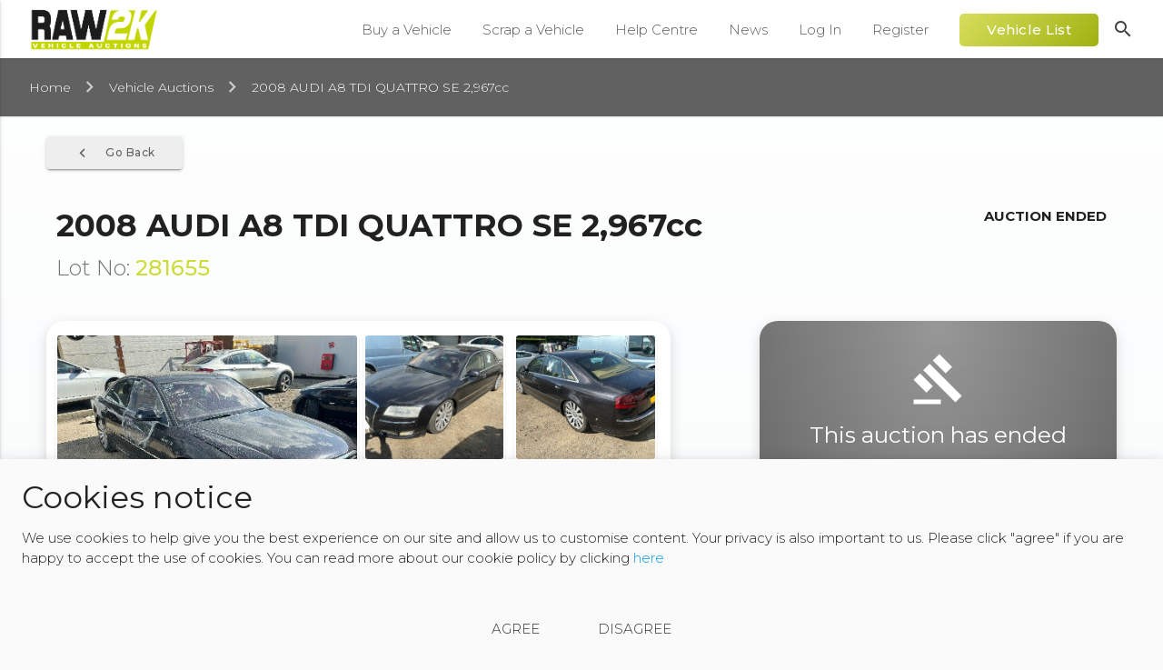

--- FILE ---
content_type: text/html; charset=UTF-8
request_url: https://www.raw2k.co.uk/vehicle-auctions/2008-audi-a8-tdi-quattro-se-281655
body_size: 13376
content:
<!DOCTYPE html>
<html lang="en">
    <head>
    <meta charset="utf-8">
    <meta http-equiv="X-UA-Compatible" content="IE=edge">
    <!--Import Google Fonts-->
    <link href="https://fonts.googleapis.com/css?family=Montserrat:300,400,500,700,800" rel="stylesheet">
    <!--Import Google Icon Font-->
    <link href="https://fonts.googleapis.com/icon?family=Material+Icons" rel="stylesheet">
    <!--Let browser know website is optimized for mobile-->
    <meta name="viewport" content="width=device-width, initial-scale=1, maximum-scale=5"/>
    <!-- CSRF Token -->
    <meta name="csrf-token" content="G3zN1zFEt2U9GfinjcJhwPqVe5b6bL1WCmHVdMXI">
    <!--Import site stylesheet-->
    <link rel="stylesheet" href="/css/app.css?id=32f58715fd99a6255f3d40d60489c596">

    <script type="text/javascript" src="/js/ServerDate.js?id=6d4fc008f2715cb00df048dbb19931e3"></script>
    <script type="text/javascript" src="/js/app.js?id=6ded238215a01c7089c32ac2f14b8134"></script>

    <title>  Used 2008 AUDI A8 for sale at online auction | RAW2K  </title>
    <meta name="description" content="   Used 2008 AUDI A8 TDI QUATTRO SE 2,967cc for sale at our online car auction. RAW2K is one of the UK's leading and largest online vehicle auction websites with 1000's of used, salvage and seized vehicles for sale daily. Bid online today!  " />

    <link rel="canonical" href="https://www.raw2k.co.uk/vehicle-auctions/2008-audi-a8-tdi-quattro-se-281655" />
    
    <meta property="og:locale" content="en_US" />
    <meta property="og:type" content="website" />
    <meta property="og:title" content=" Used 2008 AUDI A8 for sale at online auction | RAW2K " />
    <meta property="og:description" content=" Used 2008 AUDI A8 TDI QUATTRO SE 2,967cc for sale at our online car auction. RAW2K is one of the UK's leading and largest online vehicle auction websites with 1000's of used, salvage and seized vehicles for sale daily. Bid online today! " />
    <meta property="og:url" content="https://www.raw2k.co.uk" />
    <meta property="og:site_name" content="RAW2K" />
    <meta property="og:image" content="https://www.raw2k.co.uk/images/logo.png"/>
    <meta name="twitter:card" content="summary" />
    <meta name="twitter:description" content=" Used 2008 AUDI A8 TDI QUATTRO SE 2,967cc for sale at our online car auction. RAW2K is one of the UK's leading and largest online vehicle auction websites with 1000's of used, salvage and seized vehicles for sale daily. Bid online today! " />
    <meta name="twitter:title" content=" Used 2008 AUDI A8 for sale at online auction | RAW2K " />
    <script nonce="qOeHfwi3YUP73xMtvQ0bzYZvTF9IM5yP" type='application/ld+json'>{"@context":"http:\/\/schema.org","@type":"WebSite","@id":"#website","url":"https:\/\/www.raw2k.co.uk","name":"RAW2K","potentialAction":{"@type":"SearchAction","target":"https:\/\/www.raw2k.co.uk\/vehicle-auctions?search={search_term_string}","query-input":"required name=search_term_string"}}</script>
    <script nonce="qOeHfwi3YUP73xMtvQ0bzYZvTF9IM5yP" type='application/ld+json'>{"@context":"http:\/\/schema.org","@type":"Organization","url":"https:\/\/www.raw2k.co.uk","sameAs":[],"@id":"#organization","name":"RAW2K","logo":"https:\/\/www.raw2k.co.uk\/images\/logo.png"}</script>

    <link rel="apple-touch-icon" sizes="180x180" href="https://www.raw2k.co.uk/apple-touch-icon.png">
    <link rel="icon" type="image/png" sizes="32x32" href="https://www.raw2k.co.uk/favicon-32x32.png">
    <link rel="icon" type="image/png" sizes="16x16" href="https://www.raw2k.co.uk/favicon-16x16.png">
    <link rel="manifest" href="https://www.raw2k.co.uk/manifest.json">
    <link rel="mask-icon" href="https://www.raw2k.co.uk/safari-pinned-tab.svg" color="#363636">
    <meta name="theme-color" content="#ffffff">

    <meta name="verify-v1" content="V6dR1c+LKnIFkEBDuefQ+l8+sPoImn53dB5SIU33UJE=" />
    <meta name="google-site-verification" content="vWBU-81lnEDy0KiwoPFXThFv48DzmztoNqpme-EVdJU" />


    <script async src="https://www.googletagmanager.com/gtag/js?id=UA-6302659-1"></script>
    <script async src="https://www.googletagmanager.com/gtag/js?id=G-QX8Q5TR2ZC"></script>
    <script nonce="qOeHfwi3YUP73xMtvQ0bzYZvTF9IM5yP">
        /**
         * Note that the functions below are called in main.js, so all cookies have the option to be called
         * after the page has initially loaded (i.e after the user clicks "accept" to the cookies agreement)
         */

        /** Global Site Tag (gtag.js) - Google Analytics */
        function activateGoogleAnalytics()
        {
            window.dataLayer = window.dataLayer || [];
            function gtag(){dataLayer.push(arguments);}
            gtag('js', new Date());
            gtag('config', 'G-QX8Q5TR2ZC');
        }

        /** Google Tag Manager */
        function activateGoogleTagManager()
        {
            (function(w,d,s,l,i){w[l]=w[l]||[];w[l].push({'gtm.start':
                new Date().getTime(),event:'gtm.js'});var f=d.getElementsByTagName(s)[0],
                j=d.createElement(s),dl=l!='dataLayer'?'&l='+l:'';j.async=true;j.src=
                'https://www.googletagmanager.com/gtm.js?id='+i+dl;var n=d.querySelector('[nonce]');
                n&&j.setAttribute('nonce',n.nonce||n.getAttribute('nonce'));f.parentNode.insertBefore(j,f);
            })(window,document,'script','dataLayer','GTM-WC7P34W');
        }
    </script>
    <script src="https://www.google.com/recaptcha/api.js" async defer></script>

    <script nonce="qOeHfwi3YUP73xMtvQ0bzYZvTF9IM5yP">
        // Get the current URL parameters
        const urlParams = new URLSearchParams(window.location.search);

        // Check if specific parameters are present (like ?page= or ?previous=)
        if (urlParams.has('page') || urlParams.has('previous')) {
            // Create a new meta tag for noindex, follow
            const noindexMeta = document.createElement('meta');
            noindexMeta.name = 'robots';
            noindexMeta.content = 'noindex, follow';

            // Append the meta tag to the head section of the page
            document.head.appendChild(noindexMeta);

            // Optionally, add a canonical tag pointing to the main page
            const canonicalLink = document.createElement('link');
            canonicalLink.rel = 'canonical';
            canonicalLink.href = "https://www.raw2k.co.uk/vehicle-auctions"; // Laravel's url helper
            document.head.appendChild(canonicalLink);
        }
    </script>
    </head>
    <body  itemscope itemtype="http://schema.org/WebPage">
        <!-- Google Tag Manager (noscript) -->
        <noscript><iframe src="https://www.googletagmanager.com/ns.html?id=GTM-WC7P34W" height="0" width="0" style="display:none;visibility:hidden"></iframe></noscript>
        <!-- End Google Tag Manager (noscript) -->
        <header>
            <div class="navbar-fixed">
        <nav class="black-text">
            <div class="nav-wrapper">
                <a href="https://www.raw2k.co.uk" class="brand-logo"><img src="https://www.raw2k.co.uk/images/logo.png" alt="RAW2K Vehicle Auctions logo."/></a>
                <a href="#" data-activates="sidemenu" class="button-collapse"><i class="material-icons grey-text text-darken-2">menu</i></a>
                <a class="search-nav right"><i class="material-icons grey-text text-darken-3">search</i></a>

                <ul class="right hide-on-med-and-down mainmenu">
                    <li><span class="dropdown-button" data-activates="dropdown1" data-hover="false" data-constrainwidth="false">Buy a Vehicle</span></li>
                    <ul id="dropdown1" class="dropdown-content mega">
                        <div class="row">
                            <div class="col m3">
                                <h4>Auctions</h4>
                                <hr/>
                                <li><a href="https://www.raw2k.co.uk/vehicle-auctions" class="bold">View All Auctions</a></li>
                                <li class="divider"></li>
                                <li><a href="https://www.raw2k.co.uk/vehicle-auctions/day/today">Auctions Ending Today</a></li>
                                <li><a href="https://www.raw2k.co.uk/vehicle-auctions/day/tomorrow">Auctions Ending Tomorrow</a></li>
                                <li class="divider"></li>
                                <li><a href="https://www.raw2k.co.uk/vehicle-auctions/day/monday">Auctions ending Monday</a></li>
                                <li><a href="https://www.raw2k.co.uk/vehicle-auctions/day/tuesday">Auctions ending Tuesday</a></li>
                                <li><a href="https://www.raw2k.co.uk/vehicle-auctions/day/wednesday">Auctions ending Wednesday</a></li>
                                <li><a href="https://www.raw2k.co.uk/vehicle-auctions/day/thursday">Auctions ending Thursday</a></li>
                                <li><a href="https://www.raw2k.co.uk/vehicle-auctions/day/friday">Auctions ending Friday</a></li>
                            </div>
                            <div class="col m3">
                                <h4>Auction Types</h4>
                                <hr/>
                                <li><a href="https://www.raw2k.co.uk/vehicle-auctions/featured" class="bold">View Featured Auctions</a></li>
                                <li class="divider"></li>
                                                                    <li><a href="https://www.raw2k.co.uk/car-auctions">Car/Van</a></li>
                                                                    <li><a href="https://www.raw2k.co.uk/bikes-auctions">Bikes/Quads</a></li>
                                                                    <li><a href="https://www.raw2k.co.uk/caravans-auctions">HGV/Caravans</a></li>
                                                                    <li><a href="https://www.raw2k.co.uk/machinery-auctions">Plant/Machinery</a></li>
                                                            </div>
                            <div class="col m3">
                                <h4>Brand Auctions</h4>
                                <hr/>
                                <li><a href="https://www.raw2k.co.uk/vehicle-auctions/make/audi">Audi Auctions</a></li>
                                <li><a href="https://www.raw2k.co.uk/vehicle-auctions/make/bmw">BMW Auctions</a></li>
                                <li><a href="https://www.raw2k.co.uk/vehicle-auctions/make/ford">Ford Auctions</a></li>
                                <li><a href="https://www.raw2k.co.uk/vehicle-auctions/make/mercedes">Mercedes Auctions</a></li>
                                <li><a href="https://www.raw2k.co.uk/vehicle-auctions/make/peugeot">Peugeot Auctions</a></li>
                                <li><a href="https://www.raw2k.co.uk/vehicle-auctions/make/renault">Renault Auctions</a></li>
                                <li><a href="https://www.raw2k.co.uk/vehicle-auctions/make/vauxhall">Vauxhall Auctions</a></li>
                                <li><a href="https://www.raw2k.co.uk/vehicle-auctions/make/volkswagen">Volkswagen Auctions</a></li>
                                <li><a href="https://www.raw2k.co.uk/vehicle-auctions/make/seat">Seat Auctions</a></li>
                                <li><a href="https://www.raw2k.co.uk/vehicle-auctions/make/nissan">Nissan Auctions</a></li>
                                <li><a href="https://www.raw2k.co.uk/vehicle-auctions/make/honda">Honda Auctions</a></li>
                                <li><a href="https://www.raw2k.co.uk/vehicle-auctions/make/citroen">Citroen Auctions</a></li>
                                <li><a href="https://www.raw2k.co.uk/vehicle-auctions/make/toyota">Toyota Auctions</a></li>
                            </div>
                            <div class="col m3">
                                <h4>Location Auctions</h4>
                                <hr/>
                                <li><a href="https://www.raw2k.co.uk/vehicle-auctions/area/east-midlands">East Midlands Auctions</a></li>
                                <li><a href="https://www.raw2k.co.uk/vehicle-auctions/area/east-anglia">East Anglia Auctions</a></li>
                                <li><a href="https://www.raw2k.co.uk/vehicle-auctions/area/north-east">North East Auctions</a></li>
                                <li><a href="https://www.raw2k.co.uk/vehicle-auctions/area/north-west">North West Auctions</a></li>
                                <li><a href="https://www.raw2k.co.uk/vehicle-auctions/area/northern-ireland">Northern Ireland Auctions</a></li>
                                <li><a href="https://www.raw2k.co.uk/vehicle-auctions/area/scotland">Scotland Auctions</a></li>
                                <li><a href="https://www.raw2k.co.uk/vehicle-auctions/area/south-east">South East Auctions</a></li>
                                <li><a href="https://www.raw2k.co.uk/vehicle-auctions/area/south-west">South West Auctions</a></li>
                                <li><a href="https://www.raw2k.co.uk/vehicle-auctions/area/wales">Wales Auctions</a></li>
                                <li><a href="https://www.raw2k.co.uk/vehicle-auctions/area/west-midlands">West Midlands Auctions</a></li>
                                <li><a href="https://www.raw2k.co.uk/vehicle-auctions/area/yorkshire">Yorkshire Auctions</a></li>
                            </div>
                        </div>
                    </ul>
                    <li><a href="https://www.raw2k.co.uk/scrap-my-car">Scrap a Vehicle</a></li>
                    <li><a href="https://www.raw2k.co.uk/help">Help Centre</a></li>
                    <li><a href="https://www.raw2k.co.uk/news">News</a></li>

                    <li><a class="modal-trigger" href="#signinmodal">Log In</a></li>
                    <li><a href="https://www.raw2k.co.uk/register">Register</a></li>

                    <li><a href="https://www.raw2k.co.uk/vehicle-auctions" class="btn less-bold z-depth-0 waves-effect waves-light">Vehicle List</a></li>
                </ul>

                <ul class="searchhidden right" style="display:none;">
                    <li>
                        <form class="row" action="https://www.raw2k.co.uk/vehicle-auctions" method="get">
                            <div class="input-field col s10">
                                <i class="material-icons prefix">search</i>
                                <input type="search" id="quicksearchinput" placeholder="Search Vehicles" name="search" required/>
                            </div>
                            <div class="col s2">
                                <i class="closesearch material-icons right">close</i>
                            </div>
                        </form>
                    </li>
                </ul>
            </div>
        </nav>
    </div>
    <ul class="side-nav" id="sidemenu">
        <div class="drilldown">
            <div class="drilldown-container">
                <ul class="drilldown-root">
                    <li><a href="https://www.raw2k.co.uk">Home</a></li>
                    <li>
                        <a href="#" class="drilldown-parent">Buy a Vehicle</a>
                        <ul class="drilldown-sub">
                            <li class="drilldown-back"><a href="#"><i class="material-icons">chevron_left</i>Back</a></li>
                            <li><a href="https://www.raw2k.co.uk/vehicle-auctions">View All Auctions</a></li>
                            <li><a href="https://www.raw2k.co.uk/vehicle-auctions/featured">View Featured Auctions</a></li>
                            <li>
                                <a href="#" class="drilldown-parent">Auctions by Day</a>
                                <ul class="drilldown-sub">
                                    <li class="drilldown-back"><a href="#"><i class="material-icons">chevron_left</i>Back</a></li>
                                    <li><a href="https://www.raw2k.co.uk/vehicle-auctions/day/today">Auctions Ending Today</a></li>
                                    <li><a href="https://www.raw2k.co.uk/vehicle-auctions/day/tomorrow">Auctions Ending Tomorrow</a></li>
                                    <li class="divider"></li>
                                    <li><a href="https://www.raw2k.co.uk/vehicle-auctions/day/monday">Auctions ending Monday</a></li>
                                    <li><a href="https://www.raw2k.co.uk/vehicle-auctions/day/tuesday">Auctions ending Tuesday</a></li>
                                    <li><a href="https://www.raw2k.co.uk/vehicle-auctions/day/wednesday">Auctions ending Wednesday</a></li>
                                    <li><a href="https://www.raw2k.co.uk/vehicle-auctions/day/thursday">Auctions ending Thursday</a></li>
                                    <li><a href="https://www.raw2k.co.uk/vehicle-auctions/day/friday">Auctions ending Friday</a></li>
                                </ul>
                            </li>
                                                            <li><a href="https://www.raw2k.co.uk/car-auctions">Car/Van</a></li>
                                                            <li><a href="https://www.raw2k.co.uk/bikes-auctions">Bikes/Quads</a></li>
                                                            <li><a href="https://www.raw2k.co.uk/caravans-auctions">HGV/Caravans</a></li>
                                                            <li><a href="https://www.raw2k.co.uk/machinery-auctions">Plant/Machinery</a></li>
                                                        
                            <li>
                                <a href="#" class="drilldown-parent">Vehicle Make Auctions</a>
                                <ul class="drilldown-sub">
                                    <li class="drilldown-back"><a href="#"><i class="material-icons">chevron_left</i>Back</a></li>
                                    <li><a href="https://www.raw2k.co.uk/vehicle-auctions/make/audi">Audi Auctions</a></li>
                                    <li><a href="https://www.raw2k.co.uk/vehicle-auctions/make/bmw">BMW Auctions</a></li>
                                    <li><a href="https://www.raw2k.co.uk/vehicle-auctions/make/ford">Ford Auctions</a></li>
                                    <li><a href="https://www.raw2k.co.uk/vehicle-auctions/make/mercedes">Mercedes Auctions</a></li>
                                    <li><a href="https://www.raw2k.co.uk/vehicle-auctions/make/peugeot">Peugeot Auctions</a></li>
                                    <li><a href="https://www.raw2k.co.uk/vehicle-auctions/make/renault">Renault Auctions</a></li>
                                    <li><a href="https://www.raw2k.co.uk/vehicle-auctions/make/vauxhall">Vauxhall Auctions</a></li>
                                    <li><a href="https://www.raw2k.co.uk/vehicle-auctions/make/volkswagen">Volkswagen Auctions</a></li>
                                    <li><a href="https://www.raw2k.co.uk/vehicle-auctions/make/seat">Seat Auctions</a></li>
                                    <li><a href="https://www.raw2k.co.uk/vehicle-auctions/make/nissan">Nissan Auctions</a></li>
                                    <li><a href="https://www.raw2k.co.uk/vehicle-auctions/make/honda">Honda Auctions</a></li>
                                    <li><a href="https://www.raw2k.co.uk/vehicle-auctions/make/citroen">Citroen Auctions</a></li>
                                    <li><a href="https://www.raw2k.co.uk/vehicle-auctions/make/toyota">Toyota Auctions</a></li>
                                </ul>
                            </li>
                            <li>
                                <a href="#" class="drilldown-parent">Regional Auctions</a>
                                <ul class="drilldown-sub">
                                    <li class="drilldown-back"><a href="#"><i class="material-icons">chevron_left</i>Back</a></li>
                                    <li><a href="https://www.raw2k.co.uk/vehicle-auctions/area/east-midlands">East Midlands Auctions</a></li>
                                    <li><a href="https://www.raw2k.co.uk/vehicle-auctions/area/east-anglia">East Anglia Auctions</a></li>
                                    <li><a href="https://www.raw2k.co.uk/vehicle-auctions/area/north-east">North East Auctions</a></li>
                                    <li><a href="https://www.raw2k.co.uk/vehicle-auctions/area/north-west">North West Auctions</a></li>
                                    <li><a href="https://www.raw2k.co.uk/vehicle-auctions/area/northern-ireland">Northern Ireland Auctions</a></li>
                                    <li><a href="https://www.raw2k.co.uk/vehicle-auctions/area/scotland">Scotland Auctions</a></li>
                                    <li><a href="https://www.raw2k.co.uk/vehicle-auctions/area/south-east">South East Auctions</a></li>
                                    <li><a href="https://www.raw2k.co.uk/vehicle-auctions/area/south-west">South West Auctions</a></li>
                                    <li><a href="https://www.raw2k.co.uk/vehicle-auctions/area/wales">Wales Auctions</a></li>
                                    <li><a href="https://www.raw2k.co.uk/vehicle-auctions/area/west-midlands">West Midlands Auctions</a></li>
                                    <li><a href="https://www.raw2k.co.uk/vehicle-auctions/area/yorkshire">Yorkshire Auctions</a></li>
                                </ul>
                            </li>
                        </ul>
                    </li>
                    <li><a href="https://www.raw2k.co.uk/help/locations">Our Locations</a></li>
                    <li><a href="https://www.raw2k.co.uk/scrap-my-car">Scrap a Vehicle</a></li>
                    <li><a href="https://www.raw2k.co.uk/help">Help Centre</a></li>
                    <li><a href="https://www.raw2k.co.uk/news">News</a></li>
                    <li><a class="modal-trigger" href="#signinmodal">Log In</a></li>
                    <li><a href="https://www.raw2k.co.uk/register">Register</a></li>
                </ul>
            </div>
        </div>
    </ul>

        </header>
            <nav class="grey darken-2 breads hide-on-small-and-down">
        <div class="nav-wrapper breadcrumb-wrapper">
            <ol class="col s12 breadcrumbs" style="height:100%;" itemscope itemtype="http://schema.org/BreadcrumbList">
                                    <li itemscope itemprop="itemListElement" itemtype="http://schema.org/ListItem" class="breadcrumb">
                        <a itemscope itemprop="item" itemtype="http://schema.org/Thing" itemid="https://www.raw2k.co.uk" href="https://www.raw2k.co.uk">
                                                            <span itemprop="name">Home</span>
                                                    </a>
                        <meta itemprop="position" content="1" />
                    </li>
                                    <li itemscope itemprop="itemListElement" itemtype="http://schema.org/ListItem" class="breadcrumb">
                        <a itemscope itemprop="item" itemtype="http://schema.org/Thing" itemid="https://www.raw2k.co.uk/vehicle-auctions" href="https://www.raw2k.co.uk/vehicle-auctions">
                                                            <span itemprop="name">Vehicle Auctions</span>
                                                    </a>
                        <meta itemprop="position" content="2" />
                    </li>
                                    <li itemscope itemprop="itemListElement" itemtype="http://schema.org/ListItem" class="breadcrumb">
                        <a itemscope itemprop="item" itemtype="http://schema.org/Thing" itemid="https://www.raw2k.co.uk/vehicle-auctions/2008-audi-a8-tdi-quattro-se-281655" href="https://www.raw2k.co.uk/vehicle-auctions/2008-audi-a8-tdi-quattro-se-281655">
                                                            <span itemprop="name">2008 AUDI A8 TDI QUATTRO SE 2,967cc</span>
                                                    </a>
                        <meta itemprop="position" content="3" />
                    </li>
                            </ol>
        </div>
    </nav>

    <div class="container">
        <div class="container listing" itemscope itemtype="http://schema.org/Car">
                            <meta itemprop="productionDate" content="2008-01-01" />
                                        <meta itemprop="manufacturer" content="AUDI" />
                                        <meta itemprop="model" content="A8" />
                        <div class="row" style="margin-bottom:0;"><br>
                <a
                                            onClick="window.history.back();"
                                        class="btn grey lighten-3 grey-text text-darken-2 left"
                    style="font-size:80%;margin-right:1em;margin-bottom:1em"
                >
                    Go Back <i class="material-icons left">navigate_before</i>
                </a>

                
                <div class="col s6 right right-align">
                    <div class="addthis_inline_share_toolbox"></div>
                </div>
            </div>

            <div class="row titlearea">
                <div class="col s8" style="margin: 2.1rem 0 1.68rem 0;">
                    <div class="row" style="margin-top:0; margin-bottom:0">
                        <div class="col s12">
                                                        <h1 style="font-size:230%; margin: 0 0 15px 0; font-weight:bold;" itemprop="name">
                                2008 AUDI A8 TDI QUATTRO SE 2,967cc
                            </h1>
                        </div>
                    </div>
                    <div class="row" style="margin-top:0; margin-bottom:0">
                        <div class="col s12 m6">
                            <h2 style="font-size:160%; font-weight: 300;margin-top:0; margin-bottom:0" class="grey-text text-darken-1">Lot No: <span class="lime-text bold" itemprop="productID">281655</span></h2>
                        </div>
                        <div class="col s12 m6 hide-on-two-column" style="font-size:160%;line-height: 110%">
                                                   </div>
                    </div>
                </div>

                <div class="col s4 right-align" style="display: block; margin: 2.1rem 0 1.68rem 0; line-height: 15px; font-size:100%;">
                                            <span style="font-weight:bold;">AUCTION ENDED</span>
                                    </div>
            </div>

            <div class="row images">
                <div class="col s12 m7 l7 maincolumn">

                                            <div class="row center-align imageflex" style="
                            background: #fff;
                            padding: 14px 10px;
                            border-radius: 20px;
                            box-shadow: 0 5px 14px rgba(0,0,0,.15);
                        ">
                            <div class="col s12 m6 main vehicle-image-wrapper" style="background-image:url('https://cdn.raw2k.co.uk/app/public/uploads/agent_portal/745303/01.jpg')">
                                <a href="https://cdn.raw2k.co.uk/app/public/uploads/agent_portal/745303/01.jpg" data-lightbox="car">
                                    <img src="https://cdn.raw2k.co.uk/app/public/uploads/agent_portal/745303/01.jpg" class="vehicle-image" alt="2008 AUDI A8" />
                                </a>
                                <meta itemprop="image" content="https://cdn.raw2k.co.uk/app/public/uploads/agent_portal/745303/01.jpg" />
                            </div>
                            <div class="col s12 m6">
                                <div class="row imageflex" style="margin-bottom:5px;">
                                                                            <div class="col s6 imagehold vehicle-image-wrapper" style="background-image:url('https://cdn.raw2k.co.uk/app/public/uploads/agent_portal/745303/02.jpg')">
                                            <a href="https://cdn.raw2k.co.uk/app/public/uploads/agent_portal/745303/02.jpg" data-lightbox="car">
                                                <img src="https://cdn.raw2k.co.uk/app/public/uploads/agent_portal/745303/02.jpg" class="vehicle-image" alt="2008 AUDI A8" />
                                                                                            </a>
                                        </div>
                                                                                                                    <div class="col s6 imagehold vehicle-image-wrapper" style="background-image:url('https://cdn.raw2k.co.uk/app/public/uploads/agent_portal/745303/03.jpg')">
                                            <a href="https://cdn.raw2k.co.uk/app/public/uploads/agent_portal/745303/03.jpg" data-lightbox="car">
                                                <img src="https://cdn.raw2k.co.uk/app/public/uploads/agent_portal/745303/03.jpg" class="vehicle-image" alt="2008 AUDI A8" />
                                                                                            </a>
                                        </div>
                                                                                    </div>
                                            <div class="row imageflex" style="margin-bottom:0;">
                                                                                                                    <div class="col s6 imagehold vehicle-image-wrapper" style="background-image:url('https://cdn.raw2k.co.uk/app/public/uploads/agent_portal/745303/04.jpg')">
                                            <a href="https://cdn.raw2k.co.uk/app/public/uploads/agent_portal/745303/04.jpg" data-lightbox="car">
                                                <img src="https://cdn.raw2k.co.uk/app/public/uploads/agent_portal/745303/04.jpg" class="vehicle-image" alt="2008 AUDI A8" />
                                                                                            </a>
                                        </div>
                                                                                                                    <div class="col s6 imagehold vehicle-image-wrapper" style="background-image:url('https://cdn.raw2k.co.uk/app/public/uploads/agent_portal/745303/05.jpg')">
                                            <a href="https://cdn.raw2k.co.uk/app/public/uploads/agent_portal/745303/05.jpg" data-lightbox="car">
                                                <img src="https://cdn.raw2k.co.uk/app/public/uploads/agent_portal/745303/05.jpg" class="vehicle-image" alt="2008 AUDI A8" />
                                                                                                    <div class="thumb-count-overlay">+6</div>
                                                                                            </a>
                                        </div>
                                                                                                            </div>
                                                                    <a href="https://cdn.raw2k.co.uk/app/public/uploads/agent_portal/745303/06.jpg" data-lightbox="car"></a>
                                                                    <a href="https://cdn.raw2k.co.uk/app/public/uploads/agent_portal/745303/07.jpg" data-lightbox="car"></a>
                                                                    <a href="https://cdn.raw2k.co.uk/app/public/uploads/agent_portal/745303/08.jpg" data-lightbox="car"></a>
                                                                    <a href="https://cdn.raw2k.co.uk/app/public/uploads/agent_portal/745303/09.jpg" data-lightbox="car"></a>
                                                                    <a href="https://cdn.raw2k.co.uk/app/public/uploads/agent_portal/745303/10.jpg" data-lightbox="car"></a>
                                                                    <a href="https://cdn.raw2k.co.uk/app/public/uploads/agent_portal/745303/11.jpg" data-lightbox="car"></a>
                                                            </div>
                        </div>
                    
                                            <div class="row">
                            <div class="col s12 center">
                                <span style="font-weight:500;letter-spacing:3px">
                                    PLEASE NOTE VEHICLES CAN NOT BE DRIVEN FROM SITE
                                </span>
                            </div>
                        </div>
                    
                    <div class="row" style="
                        background: #fff;
                        padding: 14px 10px;
                        border-radius: 20px;
                        box-shadow: 0 5px 14px rgba(0,0,0,.15);
                    ">
                        <div class="col s12">
                            <h5>Key facts about this <span itemprop="bodyType" class="bold">Saloon</span>:</h5>
                            <br>

                            <div class="row center-align" style="margin-bottom:0;">
                                <div class="col s12 center-align miles hide-on-single-column">
                                    <i class="material-icons small grey-text text-darken-1">timer</i>
                                                                            Auction Ended
                                                                    </div>
                                <div class="col s12 hide-on-single-column"><br></div>

                                <div class="col s12">
                                    <div class="row grid" style="margin-bottom:0;">
                                                                                    <div class="col s3 cell"><i class="material-icons small grey-text text-darken-1">format_paint</i><span itemprop="color">Black</span></div>
                                        
                                        
                                                                                    <div class="col s3 cell"><i class="material-icons small grey-text text-darken-1">local_gas_station</i><span itemprop="fuelType">Diesel</span></div>
                                                                                            <div class="col s3 cell"><i class="material-icons small grey-text text-darken-1">swap_vert</i><span itemprop="vehicleTransmission">Automatic</span></div>
                                                                                    
                                        
                                                                                    <div class="col s3 cell"><i class="material-icons small grey-text text-darken-1">font_download</i>Reg: 08</div>
                                        
                                                                                    <div class="col s3 cell" ><i class="material-icons small grey-text text-darken-1">thumb_down</i>Doesn't Start</div>
                                        
                                                                                    <div class="col s3 cell"><i class="material-icons small grey-text text-darken-1">build</i>ABI Category Not Recorded</div>
                                        
                                        
                                        
                                                                                                                                    <div class="col s3 cell tooltipped"
                                                     data-delay="50" data-html="true"
                                                     data-tooltip="<small>At the time of listing V5 not available, this may become available at a later date.</small>"
                                                >
                                                    <i class="material-icons small grey-text text-darken-1" >description</i>
                                                    <i class="material-icons tooltip-icon">help_outline</i>
                                                    <span>No Log Book (V5)</span>
                                                </div>
                                                                                    
                                        
                                                                                                                                    <div class="col s3 cell"><i class="material-icons small grey-text text-darken-1">description</i>No FSH</div>
                                                                                    
                                                                                    <div class="col s3 cell tooltipped"
                                                 data-delay="50" data-html="true"
                                                 data-tooltip="<small>The MOT due date shown is that displayed at www.check-mot.service.gov.uk. This does not mean that
                                                    the MOT certificate (receipt) will come with the vehicle. You can purchase a replacement from any MOT testing station.</small>"
                                            >
                                                <i class="material-icons small grey-text text-darken-1">check_box</i>
                                                <i class="material-icons tooltip-icon">help_outline</i>
                                                MOT Due 30/04/2025
                                            </div>
                                        
                                        
                                                                                                                                    <div class="col s3 cell"><i class="material-icons small lime-text">vpn_key</i>Has Keys</div>
                                                                                    
                                                                                    <div class="col s3 cell" ><i class="material-icons small grey-text text-darken-1">account_balance</i>Not Vat Applicable</div>
                                        
                                        
                                        <div class="col s3 cell"><i class="material-icons small grey-text text-darken-1">place</i>North East / Shildon</div>

                                                                                    <div class="col s3 cell"><i class="material-icons small grey-text text-darken-1">home</i>Stored at Global Ardour Recycling (Durham)  / DL4  </div>
                                        
                                        
                                                                                    <div class="col s3 cell tooltipped"
                                                data-delay="50" data-html="true"
                                                data-tooltip="<small>Trade Descriptions Act 1968 - The recorded mileage has not been verified.
                                                    The accuracy of this reading cannot be relied upon and should be disregarded.
                                                                                                        </small>"
                                            >
                                                <i class="material-icons small grey-text text-darken-1">network_check</i>
                                                <i class="material-icons tooltip-icon">help_outline</i>
                                                Indicated Mileage:  Unknown                                             </div>
                                                                            </div>
                                </div>
                            </div>
                            <div class="col s12">
                                <div class="row">
                                    <div class="col s12 m6">
                                        <h5>Viewing:</h5>
                                        <p>
                                                                                            
                                                Vehicles can be viewed on the day of collection only.
                                                                                    </p>
                                    </div>
                                    <div class="col s12 m6">
                                        <h5>Delivery:</h5>
                                        <p>
                                                                                            We do not currently offer a delivery service, the buyer must arrange their own collection, please note vehicles may not be driven off site.
                                                                                    </p>
                                    </div>
                                </div>
                            </div>
                            <div class="col s12">
                                <div class="row">
                                                                            <div class="col s12 m6">
                                            <h5>Extra information:</h5>
                                            <p>
                                                                                                Sold at direction of police. Registration Plates on vehicle. Last recorded mileage was 185836 on MOT: 01/05/2024.
                                            </p>
                                        </div>
                                                                        <div class="col s12 m6">
                                        <h5>Damage report:</h5>
                                        <p itemprop="knownVehicleDamages">Front bumper, wheels chipped, rear bumper, general wear tear</p>
                                    </div>
                                </div>
                            </div>
                        </div>
                        <br>
                    </div>
                                        <div class="row" style="
                        background: #fff;
                        padding: 14px 10px;
                        border-radius: 20px;
                        box-shadow: 0 5px 14px rgba(0,0,0,.15);
                    ">
                        <div class="col s12">
                            <div class="row center-align" style="margin-bottom:0;">
                                <div class="col s12 center-align">
                                    <p>
                                                                               <strong>All images and descriptions are only an indication of damage.</strong>
                                                                                    <br>
                                            <br>
                                            <strong>The category of a vehicle is checked when processed to auction and may be subject to change.
                                            RAW2K are not liable for these changes and you must do your own checks to ensure you are satisfied with the vehicle.
                                            For more information regarding ABI category changes please read our <a href="https://www.raw2k.co.uk/help/faqs">top questions</a>.</strong>
                                                                                    <br>
                                            <br>
                                            <strong>Electric bikes, Scooters, Surrons and off-road motorcycles are not legally permitted for use on public roads, footpaths or cycleways unless appropriate insurance has been obtained. The vehicles may only be used on private land with the express permission of the landowner.</strong>
                                    </p>
                                </div>
                            </div>
                        </div>
                    </div>
                </div>
                <div class="col s12 m4 l4 offset-m1 offset-l1 maincolumn">
                    <div class="row pullout-area">
                                                <div class="col s12">
                            <div class="row" itemprop="offers" itemscope itemtype="http://schema.org/Offer" >
                                                            
                                                                    <meta itemprop="availability" content="http://schema.org/SoldOut">
                                                                <meta itemprop="priceCurrency" content="GBP">
                                <meta itemprop="priceValidUntil" content="12/06/2024 10:28:00">
                                <meta itemprop="url" content="https://www.raw2k.co.uk/vehicle-auctions/2008-audi-a8-tdi-quattro-se-281655">
                            </div>
                            <meta itemprop="brand" content="AUDI">
                            <meta itemprop="sku" content="281655">
                            <meta itemprop="description" content="2008 AUDI A8 TDI QUATTRO SE 2,967cc, Black">
                        </div>
                        <div class="col s12 hide-on-two-column">
                            <div class="row">
                                <div class="col s12 center-align miles" style="border-radius:15px;">
                                    <i class="material-icons small grey-text text-darken-1">timer</i>
                                                                            Auction Ended
                                                                    </div>
                            </div>
                        </div>
                        <div class="row">
                                                            <div class="col s12 center-align">
                                    <i class="material-icons medium white-text hide-on-single-column">gavel</i>
                                    <h5 class="white-text center-align">This auction has ended</h5>
                                    <p class="white-text" style="margin:0 0 10px 0;padding:0 20px;">
                                        View all our live <a href="https://www.raw2k.co.uk/vehicle-auctions" class="white-text" style="text-decoration:underline">car auctions</a>
                                    </p>
                                    <p class="lime-text" style="margin:0 0 10px 0;padding:0 20px;">
                                        This vehicle has  a buyers premium of
                                                            £67 + VAT.
                                            A Vehicle Release Fee of £15 + VAT will be charged which will include the loading of the vehicle if it is required.<br>
        <strong>*Please note your final Buyers Premium may alter if your highest bid is reached*</strong>
                                                </p>
                                </div>
                                                    </div>
                        <div class="row">
                            <div class="col s12 l6">
                                                                    <p class="white-text" style="margin:0 0 10px 0;padding:0 0 0 7px;">Auction Began:<br>07/06/2024 10:28:00</p>
                                                            </div>
                            <div class="col s12 l6">
                                <p class="white-text" style="margin:0 0 10px 0;padding:0 0 0 8px;">
                                                                            Auction Ended:<br>12/06/2024 10:28:00
                                                                    </p>
                            </div>
                            <div class="col s12 l6">
                                <p class="white-text" style="margin: 0 0 10px 0;padding:0 0 0 7px;">Opening Price: £170  </p>
                            </div>
                            <div class="col s12 l6">
                                <p class="white-text" style="margin: 0 0 10px 0;padding:0 0 0 8px;">Price Increment: £10 </p>
                            </div>
                            <div class="col s12">
                                <p class="white-text" style="margin:0 ;padding:0 0 0 7px;">Payment Info: <a class="white-text" style="text-decoration: underline;" href="https://www.raw2k.co.uk/help/terms">Standard methods</a></p>
                            </div>
                        </div>
                    </div>

                    <div class="row pullout-area info">
                        <div class="row">
                            <div class="col s12 center-align "><i class="material-icons medium white-text">help</i>
                                <h5 class="white-text center-align">Need some help?<br>Get in touch</h5>
                                <p class="center-align white-text">Simply quote the lot number: 281655 if on the phone, or alternatively use the help options below.<br><br></p>
                            </div>
                            <br>
                            <form>
                                <div class="col s12">
                                    <div class="container">
                                        <div class="col s12">
                                            <div class="row">
                                                <div class="col s12">
                                                    <a class="btn btn-large waves-effect waves-dark white blue-text text-darken-1" style="width:100%; border-radius:5px; font-size:120%;" href="https://www.raw2k.co.uk/help/contact/281655">Email Us
                                                        <i class="material-icons left">email</i>
                                                    </a>
                                                </div>
                                            </div>
                                            <div class="row">
                                                <div class="col s12">
                                                    <a class="btn btn-large waves-effect waves-dark white blue-text text-darken-1" style="width:100%; border-radius:5px; font-size:120%;" href="https://www.raw2k.co.uk/help">View Help
                                                        <i class="material-icons left">help</i>
                                                    </a>
                                                </div>
                                            </div>
                                        </div>
                                    </div>
                                </div>
                            </form>
                        </div>
                    </div>
                </div>
                <div class="col s12">
                    <br><br>
                </div>
            </div>
        </div>
    </div>
    <div class="modal" id="bidConfirmationModal">
        <div class="modal-content">
            <h5 class="grey-text text-darken-2">Confirm Your Bid</h5>
            <p>Your bid of £<span id="modalBidAmount"></span> is significantly higher than the current bid of £<span id="modalCurrentBid"></span>. Please confirm you want to place this bid.</p>
            <div class="input-field">
                <input type="checkbox" class="filled-in" id="confirmBidCheckbox" />
                <label for="confirmBidCheckbox">I confirm the bid amount is correct</label>
            </div>
        </div>
        <div class="modal-footer">
            <button class="modal-close btn grey lighten-3 grey-text text-darken-2">Cancel</button>
            <button id="confirmBidButton" class="btn blue-gradient white-text" disabled>
                Confirm Bid
            </button>
        </div>
    </div>
        <script type="text/javascript"  nonce="qOeHfwi3YUP73xMtvQ0bzYZvTF9IM5yP">
    function activateAddThisWidget()
    {
        window.manuallyAddScriptToDom('//s7.addthis.com/js/300/addthis_widget.js#pubid=ra-6409c27b0568f143');
    }


</script>
<footer class="page-footer grey darken-3">
   
    <div class="container">
        <div class="row">
          
            <div class="col l6 s12">
                <h5 class="white-text">RAW2K Salvage Vehicle Auctions</h5>
                <p class="grey-text text-lighten-4">
                    If you're looking for online salvage vehicle auctions, then look no further. RAW2K have been a leading figure in the world of online salvage vehicle auctions for over 20 years now, and pride ourselves on providing only the best service when it comes to salvage vehicles, their auctions, and your experience.</p>
                <div class="addthis_inline_follow_toolbox"></div>
            </div>
            <div class="col l4 offset-l2 s12">
                <h5 class="white-text">Get in touch</h5>
                <p class="grey-text text-lighten-4">
                    Using our <a href="https://www.raw2k.co.uk/help/contact" style="color:white;font-weight:bold;">Contact Us</a> form<br><br>
                    <strong>Company Number:</strong> 04304063
                </p>
            </div>
        </div>
    </div>
    <div class="footer-copyright">
        <div class="container">
            <p class="left">© 2026 RAW2K Salvage Vehicle Auction</p>
            <p class="right">
                <a class="grey-text text-lighten-4" href="https://www.raw2k.co.uk/about-us">About RAW2K</a>&nbsp;&nbsp;|&nbsp;
                <a class="grey-text text-lighten-4" href="https://www.raw2k.co.uk/news">News</a>&nbsp;&nbsp;|&nbsp;
                <a class="grey-text text-lighten-4" href="https://www.raw2k.co.uk/help/terms">Terms & Conditions</a>&nbsp;&nbsp;|&nbsp;
                <a class="grey-text text-lighten-4" href="https://www.raw2k.co.uk/help/privacy-policy">Privacy Policy</a>&nbsp;&nbsp;|&nbsp;
                <a class="grey-text text-lighten-4" href="https://www.raw2k.co.uk/help/terms/cookies-policy">Cookies Policy</a>&nbsp;&nbsp;|&nbsp;
                <a class="grey-text text-lighten-4" href="https://www.raw2k.co.uk/help">Help</a>&nbsp;&nbsp;|&nbsp;&nbsp;
                <a class="grey-text text-lighten-4" href="https://www.raw2k.co.uk/help/contact">Contact Us</a>
            </p>
        </div>
    </div>
    <div class="row grey darken-3 white-text center-align" style="margin-bottom:0; display: flex; align-items: center; justify-content: center;"><br>
        <a href="https://www.globalardour.co.uk/" target="_blank" rel="nofollow"><img src="https://www.raw2k.co.uk/images/gar-logo-w.png" alt="GA Recycling Limited logo. White GA graphic with upward arrow and 'RECYCLING LIMITED' below." style="width:100px; margin: 10px;"/></a>
        <a href="https://www.scrapcarformoney.co.uk/" target="_blank" rel="nofollow"><img src="https://www.raw2k.co.uk/images/scfm-logo.png" alt="RAW2K logo for scrapcarformoney.co.uk." style="width:100px; margin: 10px;"/></a>
        <br><br>
    </div>
</footer>

<div id="signinmodal" class="modal mw5">
    <div id="login" class="col s12">
        <br>
        <div class="container">
            <h4 class="blue-text col s12" style="text-align: center">Log in to your account</h4>
        </div>
        <form class="col s12" method="POST" action="https://www.raw2k.co.uk/login" autocomplete=off>
            <input type="hidden" name="_token" value="G3zN1zFEt2U9GfinjcJhwPqVe5b6bL1WCmHVdMXI">
            <input type="hidden" name="currentUrl" value="https://www.raw2k.co.uk/vehicle-auctions/2008-audi-a8-tdi-quattro-se-281655">
            <div class="form-container">
                <div class="row">
                    <div class="input-field col s12">
                        <input id="UserName" type="text" name="UserName" class="validate">
                        <label for="UserName">Username or Email</label>
                                            </div>
                </div>
                <div class="row">
                    <div class="input-field col s12">
                        <input id="Password" type="password" name="Password" class="validate">
                        <label for="Password">Password</label>
                                            </div>
                </div>
                <div class="row">
                    <div class="col s12 m6 offset-m4">
                        <input type="checkbox" class="filled-in" id="remember" name="remember" >
                        <label for="remember">Remember Me</label>
                    </div>
                </div>
                <div class="row" style="text-align: center">
                    <br>
                    <button class="btn btn-large waves-effect waves-light blue white-text" type="submit">Log In</button>
                    <br>
                    <br>
                    <a href="https://www.raw2k.co.uk/password/reset">Forgotten password?</a>
                    <br>
                    <br>
                    <a href="https://www.raw2k.co.uk/register">Register</a>
                </div>
            </div>
        </form>
    </div>
</div>


<div id="cookies-modal" class="modal bottom-sheet">
    <div class="modal-content">
        <h4>Cookies notice</h4>
        <p>We use cookies to help give you the best experience on our site and allow us to customise content.
            Your privacy is also important to us. Please click "agree" if you are happy to accept the use of
            cookies. You can read more about our cookie policy by clicking <a href="https://www.raw2k.co.uk/help/terms/cookies-policy" target="_blank">here</a></p>
    </div>
    <div class="modal-footer">
        <a class="modal-close waves-effect waves-green btn-flat" id="agree-option">Agree</a>
        <a class="modal-close waves-effect waves-green btn-flat" id="disagree-option">Disagree</a>
    </div>
</div>
        <script nonce="qOeHfwi3YUP73xMtvQ0bzYZvTF9IM5yP">
        window.vehicle = 281655;
                var socket = window.io('//' + window.location.host.split(':')[0]);
        socket.on('connect', function () {
            socket.on('bid.created', function (data) {
                bidCreated(data.data);
            });
            socket.on('duration.updated', function (data) {
                updateTimeRemaining(data.data.Ends);
                $('.change-auction-ends').html(data.data.EndsDisplay);
            });
            socket.emit('subscribe-to-channel', {channel: 'vehicles-281655'});
                    });

        $(document).ready(function(){
            $('.collapsible').collapsible();

            $('.bidonit').click(function(e){
                e.preventDefault();
                placeBid();
            });

            $(document).on('keypress', '#bidam', function(e) {
                if (e.keyCode == 13) {
                    e.preventDefault();
                    placeBid();
                }
            });

            $('#confirmBidCheckbox').on('change', function() {
                $('#confirmBidButton').prop('disabled', !this.checked)
            });

            $('#confirmBidButton').click(function() {
                $('#form-bid-amount').val($('#bidam').val());
                $('.bidonit').find('.loader').show();
                $('.bidonit').find('.material-icons').hide();
                $('.bidonit').attr('disabled', true);
                $('#bid-form').submit();
            });


                    });

        /**
         * Process a bid creation event from socket.io
         */
        function bidCreated(bid)
        {
            /**
             * No action needed if the bid is not for this vehicle
             */
            if (bid.VehicleID != window.vehicle) {
                return;
            }

            /**
             * Proxy bids represent the maximum value that has been bid by a user, not the current sale price of the vehicle.
             * They are only placed when a user bids a new winning amount, so this only runs when someone is winning the vehicle.
             */
            if (bid.Proxy == 1) {
                /**
                 * No action is required for a proxy bid unless it was placed by the user and it is higher than their current maximum bid
                 */
                if (window.user != bid.CustomerID || parseFloat(bid.Bid) < parseFloat($('#usermaxbid').val())) {
                    return;
                }

                /**
                 * Update the displayed maximum bid and the next minimum bid for the vehicle
                 */
                var nextMinBid = parseFloat(bid.Bid) + parseFloat($('#priceincrement').val());
                $('.changemaxprice').html(window.numberFormat(bid.Bid));
                $('#usermaxbid').val(bid.Bid);
                $('#bidam').prop('min', nextMinBid);

                /**
                 * If the reserve has not been met yet, they should still show as not winning the vehicle, otherwise display the winning message
                 */
                if (!bid.ReserveMet) {
                    $('.change-winning-message').html('<p>You Are Not Winning This Vehicle<br>Reserve Not Met</p>').removeClass('winning');
                    return;
                }
                $('.bid-detail-text').html('You are currently<br>winning this auction!');
                $('.change-winning-message').html('<p>You Are Winning This Vehicle</p>').addClass('winning');
                return;
            }

            /**
             * Update the displayed current price and the next minimum bid for the vehicle
             */
            var nextMinBid = parseFloat(bid.Bid) + parseFloat($('#priceincrement').val());
            $('.changeprice').html(window.numberFormat(bid.Bid));
            $('#currentbid').val(bid.Bid);
            $('.changeminbid').html(window.numberFormat(nextMinBid));
            $('#nextminbid').val(nextMinBid);

            $('#bidam').prop('min', nextMinBid);

            /**
             * If the user has not bid on this vehicle or their maximum bid is higher than the new bid, no action is required
             */
            if ($('#usermaxbid').length == 0 || parseFloat(bid.Bid) <= parseFloat($('#usermaxbid').val())) {
                return;
            }

            /**
             * If the new bid was placed by the user, update their displayed maximum bid
             */
            if (window.user == bid.CustomerID) {
                $('.changemaxprice').html(window.numberFormat(bid.Bid));
                $('#usermaxbid').val(bid.Bid);
                return;
            }

            /**
             * Otherwise inform the user that they have been outbid
             */
            $('.bid-detail-text').html('You have been outbid<br>on this auction!');
            let message = '<p>You Are Not Winning This Vehicle</p>';
            if (!bid.ReserveMet) {
                message = '<p>You Are Not Winning This Vehicle<br>Reserve Not Met</p>';
            }
            $('.change-winning-message').html(message).removeClass('winning');
            return;
        }

        function placeBid()
        {
            var bidAmount = $('#bidam').val();
            var currentBid = parseFloat($('#currentbid').val());
            var nextMinBid = parseFloat($('#nextminbid').val());
            var increment = parseFloat($('#priceincrement').val());

            if (bidAmount != '') {
                bidAmount = parseFloat(bidAmount);
                var bidIncrease = bidAmount - nextMinBid;
                var increaseIncrementDifference = bidIncrease % increment;

                var threshold = currentBid * 1.35;

                if (bidAmount % 1 != 0) {
                    alert('Please place a bid in whole numbers only.');
                } else if (bidAmount < nextMinBid) {
                    alert('Please place a bid of at least £' + window.numberFormat(nextMinBid) + '.');
                } else if (increaseIncrementDifference != 0) {
                    var possibleBid = bidAmount - increaseIncrementDifference;
                    alert('Please place a bid divisible by the price increment of £' + window.numberFormat(increment) + ' over the current bid of £' + window.numberFormat(currentBid) + ' eg. £' + window.numberFormat(possibleBid) + ', £' + window.numberFormat(possibleBid + increment) + ' etc.');
                } else if(bidAmount > threshold) {
                    $('#modalBidAmount').text(window.numberFormat(bidAmount));
                    $('#modalCurrentBid').text(window.numberFormat(currentBid));
                    $('#confirmBidCheckbox').prop('checked', false);
                    $('#confirmBidButton').prop('disabled', true);
                    $('#bidConfirmationModal').modal('open');
                    return;
                } else {
                    $('#form-bid-amount').val(bidAmount);
                    $('.bidonit').find('.loader').show();
                    $('.bidonit').find('.material-icons').hide();
                    $('.bidonit').attr('disabled', true);
                    $('#bid-form').submit();
                }
            }
        }

        function updateTimeRemaining(ends)
        {
            clearInterval(window.remainingTimeUpdate);
            window.remainingTimeUpdate = setInterval(function()
            {
                var timeleft = window.getTimeRemaining(ends);
                // if the timer runs out, reload the page as the auction has ended
                if (timeleft === false) {
                    clearInterval(window.remainingTimeUpdate);
                    location.reload(true);
                }

                var timestring = [];
                if (timeleft.days > 0) {
                    timestring.push(timeleft.days + ' Days');
                }
                if (timeleft.hours > 0) {
                    timestring.push(timeleft.hours + ' Hours');
                }
                if (timeleft.minutes > 0) {
                    timestring.push(timeleft.minutes + ' Minutes');
                }
                if (timeleft.seconds > 0) {
                    timestring.push(timeleft.seconds + ' Seconds');
                }
                $('.timeleft').html(timestring.join(', '));

                if (timeleft.days === 0 && timeleft.hours < 12){
                    $('.timeleft').addClass('red-text');
                    $('.timeleft').removeClass('grey-text');
                }
                if (timeleft.days === 0 && timeleft.hours === 0 && timeleft.minutes < 5){
                    $('.timeleft').addClass('pulseanim');
                }
            }, 1000);
        }
    </script>








    </body>
</html>


--- FILE ---
content_type: application/javascript
request_url: https://www.raw2k.co.uk/js/ServerDate.js?id=6d4fc008f2715cb00df048dbb19931e3?noCache=1768914972051
body_size: 8765
content:
/*

COPYRIGHT

Copyright 2012 David Braun

This file is part of ServerDate.

ServerDate is free software: you can redistribute it and/or modify
it under the terms of the GNU Lesser General Public License as published by
the Free Software Foundation, either version 3 of the License, or
(at your option) any later version.

ServerDate is distributed in the hope that it will be useful,
but WITHOUT ANY WARRANTY; without even the implied warranty of
MERCHANTABILITY or FITNESS FOR A PARTICULAR PURPOSE.  See the
GNU Lesser General Public License for more details.

You should have received a copy of the GNU Lesser General Public License
along with ServerDate.  If not, see <http://www.gnu.org/licenses/>.

*/

'use strict';

var ServerDate = (function(serverNow) {
// This is the first time we align with the server's clock by using the time
// this script was generated (serverNow) and noticing the client time before
// and after the script was loaded.  This gives us a good estimation of the
// server's clock right away, which we later refine during synchronization.

var
  // Remember when the script was loaded.
  scriptLoadTime = Date.now(),

  // Remember the URL of this script so we can call it again during
  // synchronization.
  scripts = document.getElementsByTagName("script"),
  URL = scripts[scripts.length - 1].src,

  synchronizationIntervalDelay,
  synchronizationInterval,
  precision,
  offset,
  target = null,
  synchronizing = false;

// Everything is in the global function ServerDate.  Unlike Date, there is no
// need for a constructor because there aren't instances.

/// PUBLIC

// Emulate Date's methods.

function ServerDate() {
  // See http://stackoverflow.com/a/18543216/1330099.
  return this
    ? ServerDate
    : ServerDate.toString();
}

ServerDate.parse = Date.parse;
ServerDate.UTC = Date.UTC;

ServerDate.now = function() {
  return Date.now() + offset;
};

// Populate ServerDate with the methods of Date's instances that don't change
// state.

["toString", "toDateString", "toTimeString", "toLocaleString",
  "toLocaleDateString", "toLocaleTimeString", "valueOf", "getTime",
  "getFullYear", "getUTCFullYear", "getMonth", "getUTCMonth", "getDate",
  "getUTCDate", "getDay", "getUTCDay", "getHours", "getUTCHours",
  "getMinutes", "getUTCMinutes", "getSeconds", "getUTCSeconds",
  "getMilliseconds", "getUTCMilliseconds", "getTimezoneOffset", "toUTCString",
  "toISOString", "toJSON"]
  .forEach(function(method) {
    ServerDate[method] = function() {
      return new Date(ServerDate.now())[method]();
    };
  });

// Because of network delays we can't be 100% sure of the server's time.  We do
// know the precision in milliseconds and make it available here.
ServerDate.getPrecision = function() // ms
{
  if (typeof target.precision != "undefined")
    // Take into account the amortization.
    return target.precision + Math.abs(target - offset);
};

// After a synchronization there may be a significant difference between our
// clock and the server's clock.  Rather than make the change abruptly, we
// change our clock by adjusting it once per second by the amortizationRate.
ServerDate.amortizationRate = 25; // ms

// The exception to the above is if the difference between the clock and
// server's clock is too great (threshold set below).  If that's the case then
// we skip amortization and set the clock to match the server's clock
// immediately.
ServerDate.amortizationThreshold = 2000; // ms

Object.defineProperty(ServerDate, "synchronizationIntervalDelay", {
  get: function() { return synchronizationIntervalDelay; },

  set: function(value) {
  synchronizationIntervalDelay = value;
  clearInterval(synchronizationInterval);

  synchronizationInterval = setInterval(synchronize,
    ServerDate.synchronizationIntervalDelay);

  log("Set synchronizationIntervalDelay to " + value + " ms.");
}});

// After the initial synchronization the two clocks may drift so we
// automatically synchronize again every synchronizationIntervalDelay.
ServerDate.synchronizationIntervalDelay = 60 * 60 * 1000; // ms

/// PRIVATE

// We need to work with precision as well as offset values, so bundle them
// together conveniently.
function Offset(value, precision) {
  this.value = value;
  this.precision = precision;
}

Offset.prototype.valueOf = function() {
  return this.value;
};

Offset.prototype.toString = function() {
  // The '±' character doesn't look right in Firefox's console for some
  // reason.
  return this.value + (typeof this.precision != "undefined"
    ? " +/- " + this.precision
    : "") + " ms";
};

// The target is the offset we'll get to over time after amortization.
function setTarget(newTarget) {
  var message = "Set target to " + String(newTarget),
    delta;

  if (target)
    message += " (" + (newTarget > target ? "+" : "-") + " "
      + Math.abs(newTarget - target) + " ms)";

  target = newTarget;
  log(message + ".");

  // If the target is too far off from the current offset (more than the
  // amortization threshold) then skip amortization.

  delta = Math.abs(target - offset);

  if (delta > ServerDate.amortizationThreshold) {
    log("Difference between target and offset too high (" + delta
      + " ms); skipping amortization.");

    offset = target;
  }
}

// Synchronize the ServerDate object with the server's clock.
function synchronize() {
  var iteration = 1,
    requestTime, responseTime,
    best;

  // Request a time sample from the server.
  function requestSample() {
    var request = new XMLHttpRequest();

    // Ask the server for another copy of ServerDate.js but specify a unique number on the URL querystring
	// so that we don't get the browser cached Javascript file
	request.open("GET", URL + "?noCache=" + Date.now());

    // At the earliest possible moment of the response, record the time at
    // which we received it.
    request.onreadystatechange = function() {
      // If we got the headers and everything's OK
      if ((this.readyState == this.HEADERS_RECEIVED)
        && (this.status == 200))
        responseTime = Date.now();
    };

    // Process the server's response.
    request.onload = function() {
      // If OK
      if (this.status == 200) {
        try {
          // Process the server's Date from the response header
		  processSample((new Date(this.getResponseHeader("Date"))).getTime());
        }
        catch (exception) {
          log("Unable to read the server's response.");
        }
      }
    };

    // Remember the time at which we sent the request to the server.
    requestTime = Date.now();

    // Send the request.
    request.send();
  }

  // Process the time sample received from the server.
  function processSample(serverNow) {
    var precision = (responseTime - requestTime) / 2,
      sample = new Offset(serverNow + precision - responseTime,
        precision);

    log("sample: " + iteration + ", offset: " + String(sample));

    // Remember the best sample so far.
    if ((iteration == 1) || (precision <= best.precision))
      best = sample;

    // Take 10 samples so we get a good chance of at least one sample with
    // low latency.
    if (iteration < 10) {
      iteration++;
      requestSample();
    }
    else {
      // Set the offset target to the best sample collected.
      setTarget(best);

      synchronizing = false;
    }
  }

  if (!synchronizing) {
    synchronizing = true;

    // Set a timer to stop synchronizing just in case there's a problem.
    setTimeout(function () {
      synchronizing = false;
    },
    10 * 1000);

    // Request the first sample.
    requestSample();
  }
}

// Tag logged messages for better readability.
function log(message) {
    if (console && console.log) { console.log("[ServerDate] " + message); }
}

offset = serverNow - scriptLoadTime;

// Not yet supported by all browsers (including Safari).  Calculate the
// precision based on when the HTML page has finished loading and begins to load
// this script from the server.
if (typeof performance != "undefined") {
  precision = (scriptLoadTime - performance.timing.domLoading) / 2;
  offset += precision;
}

// Set the target to the initial offset.
setTarget(new Offset(offset, precision));

// Amortization process.  Every second, adjust the offset toward the target by
// a small amount.
setInterval(function()
{
  // Don't let the delta be greater than the amortizationRate in either
  // direction.
  var delta = Math.max(-ServerDate.amortizationRate,
    Math.min(ServerDate.amortizationRate, target - offset));

  offset += delta;

  if (delta)
    log("Offset adjusted by " + delta + " ms to " + offset + " ms (target: "
      + target.value + " ms).");
}, 1000);

// Synchronize whenever the page is shown again after losing focus.
window.addEventListener('pageshow', synchronize);

// Start our first synchronization.
synchronize();

// Return the newly defined module.
return ServerDate;
})(Date.now());


--- FILE ---
content_type: text/plain; charset=UTF-8
request_url: https://www.raw2k.co.uk/socket.io/?EIO=4&transport=polling&t=PlRZ6VA
body_size: 14
content:
96:0{"sid":"n_v_fcd2syD8Wp6JB4Lf","upgrades":["websocket"],"pingInterval":25000,"pingTimeout":5000}2:40

--- FILE ---
content_type: text/plain; charset=UTF-8
request_url: https://www.raw2k.co.uk/socket.io/?EIO=4&transport=polling&t=PlRZ6tC
body_size: 15
content:
96:0{"sid":"YkD3jSK57-JtBt4xB4NA","upgrades":["websocket"],"pingInterval":25000,"pingTimeout":5000}2:40